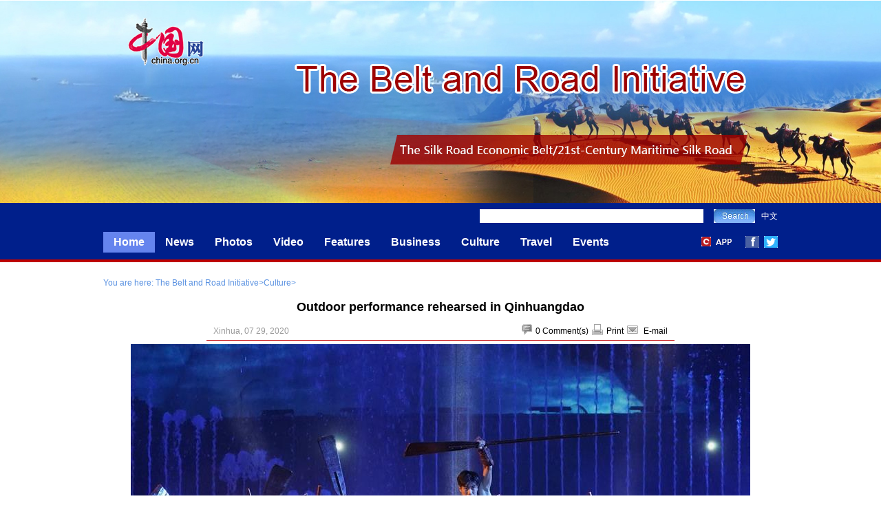

--- FILE ---
content_type: text/html; charset=UTF-8
request_url: http://belt.china.org.cn/2020-07/29/content_76324112_7.htm
body_size: 13284
content:
<!DOCTYPE html PUBLIC "-//W3C//DTD XHTML 1.0 Transitional//EN" "http://www.w3.org/TR/xhtml1/DTD/xhtml1-transitional.dtd"><html xmlns="http://www.w3.org/1999/xhtml">
<head>
<meta http-equiv="Content-Type" content="text/html; charset=UTF-8" />
<title>Outdoor performance rehearsed in Qinhuangdao - China.org.cn</title>
<meta name="keywords" content="Qinhuangdao,performance">
<META name="filetype" content="0"></META>
<META name="publishedtype" content="1"></META>
<META name="pagetype" content="1"></META>
<META name="catalogs" content=""></META>
<META name="contentid" content="76324112"></META>
<META name="publishdate" content="2020-07-29"></META>
<META name="author" content="刘梦雅"></META>
<link type="text/css" rel="stylesheet" href="http://images.china.cn/images1/resource/styles/reset-1.0.css" />
<style type="text/css">
<!--
body { font-family: 'Arial'; font-size: 12px; line-height: 20px; color: #000; }
a { color: #000; }
.banner { clear: both; width: 100%; height: 295px; background-image: url(http://images.china.cn/images1/en/2017tbari/banner.jpg); background-repeat: no-repeat; background-position: top center; text-align:center; overflow:hidden; }
.banner img { width:980px; margin:0 auto; }
.wrap { clear: both; height: 86px; background-image: url(http://images.china.cn/images1/en/2017tbari/bg1.gif); background-repeat: repeat-x; background-position: top center; margin-bottom: 20px; }
.search { clear: both; width: 980px; height: 20px; padding: 9px 0; margin: 0 auto; }
.search p { float: right; display: inline; padding-left: 9px; color: #fff; }
.search p a { color: #fff; }
.search dl { width: 400px; float: right; }
.search dd { width: 325px; float: left; }
.search dd input { width: 315px; height: 20px; padding: 0 5px; }
.search dt { width: 60px; float: right; }
.search dt input { width: 60px; height: 20px; border: 0; background-image: url(http://images.china.cn/images1/en/2017tbari/ss.jpg); background-repeat: no-repeat; background-position: 0 0; }
.nav { clear: both; width: 980px; height: 30px; padding-top: 4px; margin: 0 auto; }
.nav p { float: left; display: inline; padding: 0 15px; font-weight: bold; font-size: 16px; line-height: 30px; color: #fff; }
.nav p a { font-size: 16px; line-height: 30px; color: #fff; }
.nav .navCur { background-color: #6584EE; }
.nav div { float: right; display: inline; padding-top: 6px; }
.main { clear: both; width: 980px; margin: 0 auto 20px; zoom: 1; overflow: hidden; }
.left { width: 980px; margin:0 auto; }
.addr, .addr a { color: #5991E1; }
#title { font-size: 18px; text-align: center; width: 660px; margin: 15px auto; }
#guild { color: #999; border-bottom: 1px solid #C50A0C; width: 660px; margin: 0px auto; padding: 0px 10px 3px 10px; }
#guild dd span { color: #000; float: right; }
#guild dd span img { margin: 0px 5px; }
#adjust { text-align: right; width: 655px; margin: 5px auto; }
#adjust img { margin: 0px 5px; }
#container_txt { font-size: 14px; line-height: 170%; width: 980px; margin: 5px auto; }
#container_txt table { margin: 0px auto; }
#phcnlinkpic { display: none; }
#autopage { font-size: 10px; clear: both; }
#autopage span { color: #FFF; background-color: #4E4E4E; border: 1px solid #8F8F8F; padding: 0px 5px; }
#autopage a { color: #4E4E4E; background-color: #F9F9F9; border: 1px solid #EAEAEA; padding: 0px 5px; }
#autopage a:hover { color: #FFF; background-color: #4E4E4E; border: 1px solid #8F8F8F; padding: 0px 5px; }
#share { border-top: 1px solid #CCC; width: 615px; margin: 5px auto 10px auto; padding: 5px 0px; }
#share img { margin: 0px 5px; }
#autopage { clear: both; padding: 20px 0; text-align: center; }
#autopage span { font-size: 14px; font-weight: bold; margin: 0 2px; }
#autopage a { color: #004175; font-size: 14px; border: 1px solid #7BAEEF; padding: 0 2px; margin: 0 2px; }
.photo { clear:both; width:980px; margin:0 auto 20px; }
.footer { clear: both; width: 985px; margin: 0 auto; }
-->
</style>

<script type="text/javascript" src="http://images.china.cn/images1/ch/mobile/callback-1.0.js">
</script>
<script type="text/javascript" src="http://images.china.cn/images1/ch/2016content/js/phone.js">
</script>
<script language="javascript" src="http://images.china.cn/images1/en/2009home/style.js" type="text/javascript">
</script>
<script language="javascript" type="text/javascript">
<!--
function emThis(){
    var emailSubject;
    var linkUrl;
    var topic;
    var abst;
    
    emailSubject = 'China.org.cn';
    linkUrl = window.location.href;
    topic = document.getElementById('topic').innerHTML.replace(/&amp;/g,'%26').replace(/#/g,'%23');
    abst = document.getElementById('abst').innerHTML.replace(/&amp;/g,'%26').replace(/#/g,'%23');
    
    var et = 'mailto:?subject=' + emailSubject + ':%20' + topic + '&body=' + topic + '%0D%0A' + abst + '%0D%0A%0D%0A' + linkUrl;
    location.href = et;
}
-->
</script>

<script type="text/javascript" src="http://www.china.com.cn/player/video.js">
</script>
</head>
<body>
<div class="banner"><img src="http://images.china.cn/images1/ch/2009first/tmt.gif" usemap="#Map" border="0" /> <map name="Map" id="Map">
<area shape="rect" coords="29,24,157,104" href="http://www.china.org.cn/" target="_self" />
</map></div>

<div class="wrap">
<div class="search">
<p><a href="http://ydyl.china.com.cn" target="_blank">中文</a></p>

<form id="stationsearch" name="searchform" onsubmit="return dosearch();" action="http://search1.china.com.cn/hlftiweb/en/index.jsp" method="post" target="_self">
<dl>
<dd><input name="searchText" id="textfield" type="text" /></dd>

<dt><input type="submit" name="button" id="button" value="" /></dt>
</dl>
</form>
</div>

<div class="nav">
<p class="navCur"><a href="http://belt.china.org.cn/index.htm" class=""  target="_self">Home</a></p>

<p><a href="http://belt.china.org.cn/node_7245386.htm" class=""  target="_self">News</a></p>

<p><a href="http://belt.china.org.cn/node_7245388.htm" class=""  target="_self">Photos</a></p>

<p><a href="http://belt.china.org.cn/node_7245385.htm" class=""  target="_self">Video</a></p>

<p><a href="http://belt.china.org.cn/node_7245387.htm" class=""  target="_self">Features</a></p>

<p><a href="http://belt.china.org.cn/node_7245384.htm" class=""  target="_self">Business</a></p>

<p><a href="http://belt.china.org.cn/node_7245383.htm" class=""  target="_self">Culture</a></p>

<p><a href="http://belt.china.org.cn/node_7245381.htm" class=""  target="_self">Travel</a></p>

<p><a href="http://belt.china.org.cn/node_7245382.htm" class=""  target="_self">Events</a></p>

<div><img src="http://images.china.cn/images1/en/2017tbari/a1.gif" usemap="#Map2" border="0" /> <map name="Map2" id="Map2">
<area shape="rect" coords="-42,-9,48,33" href="http://app.china.org.cn/" target="_blank" />
<area shape="rect" coords="61,-6,85,27" href="https://www.facebook.com/chinaorgcn" target="_blank" />
<area shape="rect" coords="90,-5,129,33" href="https://twitter.com/chinaorgcn" target="_blank" />
</map></div>
</div>
</div>

<div class="main">
<div class="left">
<div class="addr">You are here: <a href="http://belt.china.org.cn/index.htm" target="" class="" >The Belt and Road Initiative</a>><a href="http://belt.china.org.cn/node_7245383.htm" target="" class="" >Culture</a>></div>

<h1 id="title">Outdoor performance rehearsed in Qinhuangdao</h1>

<dl id="guild">
<dt></dt>

<dd><span><img src="http://images.china.cn/images1/en/2009home/t_15.gif" align="absmiddle" onclick="viewComment();" /><font id="pinglun">0</font> <a href="#" onclick="viewComment();">Comment(s)</a><img src="http://images.china.cn/images1/en/2009home/t_16.gif" align="absmiddle" /><a href="javascript:doPrint();">Print</a><img src="http://images.china.cn/images1/en/2009home/t_17.gif" align="absmiddle" /> <a href="javascript:emThis();">E-mail</a></span> Xinhua, 07 29, 2020</dd>
</dl>

<div id="container_txt"><div id="vf"><div align="center" id="videoarea" style="width:900px; height:506px; display:none">
                <p align="center"><strong>视频播放位置</strong></p>
                  <a href="http://www.adobe.com/cn/products/flashplayer/">下载安装Flash播放器</a>
</div></div><!--enpcontent--><html>
 <head></head>
 <body>
  <p style="text-align: center; text-indent: 0em;"><a href="http://belt.china.org.cn/2020-07/29/content_76324112_8.htm"><img alt="CHINA-HEBEI-QINHUANGDAO-TOURISM-OUTDOOR PERFORMANCE (CN)" src="http://www.xinhuanet.com/english/2020-07/27/139244067_15958518721581n.jpg" classdata="next_page"></a></p>
  <p style="margin: 0px 3px 15px; text-indent: 0em;">Actors rehearse an outdoor performance in Qinhuangdao, north China's Hebei Province, July 26, 2020. This outdoor performance in rehearsal is expected to become a new attraction here. (Xinhua/Yang Shiyao)</p>
  <div width="100%" id="autopage">
   <center>
    <a href="http://belt.china.org.cn/2020-07/29/content_76324112_6.htm">&lt;</a>&nbsp;&nbsp;
    <a href="http://belt.china.org.cn/2020-07/29/content_76324112.htm">1</a>&nbsp;&nbsp;
    <a href="http://belt.china.org.cn/2020-07/29/content_76324112_2.htm">2</a>&nbsp;&nbsp;
    <a href="http://belt.china.org.cn/2020-07/29/content_76324112_3.htm">3</a>&nbsp;&nbsp;
    <a href="http://belt.china.org.cn/2020-07/29/content_76324112_4.htm">4</a>&nbsp;&nbsp;
    <a href="http://belt.china.org.cn/2020-07/29/content_76324112_5.htm">5</a>&nbsp;&nbsp;
    <a href="http://belt.china.org.cn/2020-07/29/content_76324112_6.htm">6</a>&nbsp;&nbsp;
    <span>7</span>&nbsp;&nbsp;
    <a href="http://belt.china.org.cn/2020-07/29/content_76324112_8.htm">8</a>&nbsp;&nbsp;
    <a href="http://belt.china.org.cn/2020-07/29/content_76324112_8.htm">&gt;</a>&nbsp;&nbsp;
   </center> 
   <br>
   <br>
  </div>
 </body>
</html><!--/enpcontent--><!--enpproperty <articleid>76324112</articleid><date>2020-07-29 10:11:41:0</date><author></author><title>Outdoor performance rehearsed in Qinhuangdao</title><keyword>Qinhuangdao,performance</keyword><subtitle>Outdoor performance rehearsed in Qinhuangdao</subtitle><introtitle>Outdoor performance rehearsed in Qinhuangdao</introtitle><siteid>1007</siteid><nodeid>7245383</nodeid><nodename>Culture</nodename><nodesearchname>Culture</nodesearchname><picurl>http://images.china.cn/site1007/2020-07/29/t2_(0X23X600X366)f3a7e67e-f0ec-4f7c-a28a-cb9fc21bf942.jpg</picurl><picbig>http://images.china.cn/site1007/2020-07/29/t2_(0X23X600X366)f3a7e67e-f0ec-4f7c-a28a-cb9fc21bf942.jpg</picbig><picmiddle></picmiddle><picsmall></picsmall><url>http://belt.china.org.cn/2020-07/29/content_76324112_7.htm</url><urlpad>null</urlpad><liability>刘梦雅</liability><sourcename>Xinhua</sourcename><abstract>This outdoor performance in rehearsal is expected to become a new attraction here.</abstract><channel>1</channel>/enpproperty-->
<div style="padding:10px 0 15px 0;"><em>Follow China.org.cn on <a href="https://twitter.com/chinaorgcn" target="_self" style="color:#336699;"><strong>Twitter</strong></a> and <a href="https://www.facebook.com/chinaorgcn" target="_self" style="color:#336699;"><strong>Facebook</strong></a> to join the conversation.<br><a href="http://app.china.org.cn/" target="_self" style="color:#336699;"><strong>ChinaNews App Download</strong></a></em></div></div>

<div id="share"><img src="http://images.china.cn/images1/en/2009home/t_16.gif" align="absmiddle" /><a href="javascript:doPrint();">Print</a><img src="http://images.china.cn/images1/en/2009home/t_17.gif" align="absmiddle" /> <a href="javascript:emThis();">E-mail</a> 

<script type="text/javascript">
<!--
    var addthis_pub = "ciic";
    var addthis_share = {
        url_transforms: {
            shorten: {
                twitter: 'bitly',
                facebook: 'bitly'
            }
        },
        shorteners: {
            bitly: {}
        }
    }
-->
</script>

 <a href="http://www.addthis.com/bookmark.php?v=20" onmouseover="return addthis_open(this, &#39;&#39;, &#39;[URL]&#39;, &#39;[TITLE]&#39;)" onmouseout="addthis_close()" onclick="return addthis_sendto()"><img src="http://s7.addthis.com/static/btn/lg-share-en.gif" alt="Bookmark and Share" align="absmiddle" style="border:0" /></a> 

<script type="text/javascript" src="http://s7.addthis.com/js/200/addthis_widget.js">
</script>
</div>
</div>
</div>

<div class="photo"><iframe id="conifr" src="http://belt.china.org.cn/node_7245425.htm" width="100%" height="260" scrolling="no" marginheight="0" frameborder="0"></iframe>
</div>

<div class="footer"><iframe id="copyright" src="http://www.china.org.cn/node_7072834.htm" width="985" height="260" scrolling="no" marginheight="0" frameborder="0"></iframe></div>

<div style="display:none">
<script type="text/javascript">
<!--
document.write(unescape("%3Cscript src='http://cl2.webterren.com/webdig.js?z=12' type='text/javascript'%3E%3C/script%3E"));
-->
</script>

 

<script type="text/javascript">
<!--
wd_paramtracker("_wdxid=000000000000000000000000000000000000000000")
-->
</script>
</div>

<script type="text/javascript" defer="defer">
<!--
var count = document.getElementById("pinglun").innerHTML;
document.getElementById("pinglunbottom").innerHTML = count;
-->
</script>
</body>
</html>



--- FILE ---
content_type: text/html; charset=UTF-8
request_url: http://belt.china.org.cn/node_7245425.htm
body_size: 4267
content:
<!DOCTYPE html PUBLIC "-//W3C//DTD XHTML 1.0 Transitional//EN" "http://www.w3.org/TR/xhtml1/DTD/xhtml1-transitional.dtd"><html xmlns="http://www.w3.org/1999/xhtml">
<head>
<meta http-equiv="Content-Type" content="text/html; charset=UTF-8" />
<title>无标题文档</title>
<link type="text/css" rel="stylesheet" href="http://images.china.cn/images1/resource/styles/reset-1.0.css" />
<style type="text/css">
<!--
body { font-family: 'Arial'; font-size: 12px; line-height: 20px; color: #000; width: 980px; }
a { color: #000; }
h1 { clear: both; height: 56px; padding: 0 13px; background-image: url(http://images.china.cn/images1/en/2017tbari/bg2.jpg); background-repeat: repeat-x; background-position: 0 0; font-size: 18px; line-height: 50px; }
h1 a { float: right; color: #999; font-size: 12px; font-weight: normal; }
h1 a span { color: #C53D3D; }
ul { clear:both; zoom:1; overflow:hidden; padding-bottom:20px; }
li { width:230px; float:left; display:inline; margin-left:10px; font-size:14px; color:#004175; }
li a { font-size:14px; color:#004175; }
li img { width:230px; margin-bottom:4px; }
-->
</style>

<script type="text/javascript">
<!--
function changeIframeHeight() {
    if (top != self)
        try {
            var h = document.body.scrollHeight;
            if(document.all) {h += 4;}
            if(window.opera) {h += 1;}
            var hpx = h+'px';
            window.parent.document.getElementById("conifr").style.height = hpx;
        }
        catch(e) {
            return false;
        }
}
//-->
</script>
</head>
<body onload="changeIframeHeight()">
<h1><a href="http://belt.china.org.cn/node_7245388.htm" class=""  target="_blank">more <span>></span></a>Photos</h1>

<ul>
<li><a   href="http://belt.china.org.cn/2026-01/14/content_118278698.htm"  target="_blank"><img src="//images.china.cn/site1007/2026-01/14/118278698_t2_0X0X600X323_9c03d20e-63ce-4e8a-ad1f-4f7b3643cd67.jpg"    border="0"> <br>Cargo throughput at Tangshan Port up 2.53 percent year on year</a></li><li><a   href="http://belt.china.org.cn/2026-01/07/content_118265912.htm"  target="_blank"><img src="//images.china.cn/site1007/2026-01/07/118265912_t2_0X16X599X338_23164c17-704b-43db-9141-03a785ce7955.JPG"    border="0"> <br>Fresh vibes, vibrant scenes mark spirited start to China's economy in 2026</a></li><li><a   href="http://belt.china.org.cn/2026-01/07/content_118265933.htm"  target="_blank"><img src="//images.china.cn/site1007/2026-01/07/118265933_t2_0X37X600X360_7a38c990-de07-4a1c-a79c-f5becabb8d97.JPG"    border="0"> <br>China's landmark trade corridor cargo volume hits record high in 2025</a></li><li><a   href="http://belt.china.org.cn/2025-12/30/content_118252955.htm"  target="_blank"><img src="//images.china.cn/site1007/2025-12/30/118252955_t2_0X32X600X355_7467be0a-b290-441a-945c-d2f05263144e.jpg"    border="0"> <br>Various activities held across China to celebrate upcoming new year</a></li>
</ul>
<h1><a href="http://belt.china.org.cn/node_7245387.htm" class=""  target="_blank">more <span>></span></a>Features</h1>

<ul>
<li><a   href="http://belt.china.org.cn/2026-01/08/content_118268386.htm"  target="_blank"><img src="//images.china.cn/site1007/2026-01/08/118268386_t2_40X0X600X340_50d3ef15-bfd5-4fe2-922e-1ce670f1487a.PNG"    border="0"> <br>China-trained Rwandan graduates bring home skills for dev't</a></li><li><a   href="http://belt.china.org.cn/2025-07/28/content_117999378.htm"  target="_blank"><img src="//images.china.cn/site1007/2025-07/28/117999378_t2_0X28X583X383_a6c13232-1955-45cd-9727-35beeb5c0d0f.jpg"    border="0"> <br>90-year-old WWII veteran inspires Hong Kong youth with tales of valor, peace</a></li><li><a   href="http://belt.china.org.cn/2025-07/18/content_117985064.htm"  target="_blank"><img src="//images.china.cn/site1007/2025-07/18/117985064_t2_0X106X515X420_09f56c1c-9e05-4755-8349-c73ecf902981.jpg"    border="0"> <br>Taiwan violinist finds new home in Harbin through music</a></li><li><a   href="http://belt.china.org.cn/2025-07/16/content_117980970.htm"  target="_blank"><img src="//images.china.cn/site1007/2025-07/16/117980970_t2_28X38X531X345_ddb9a03f-1b5b-4f13-9951-3c696cb2cf58.jpg"    border="0"> <br>German youth explores sustainable heritages in southwest China province</a></li>
</ul>
</body>
</html>

